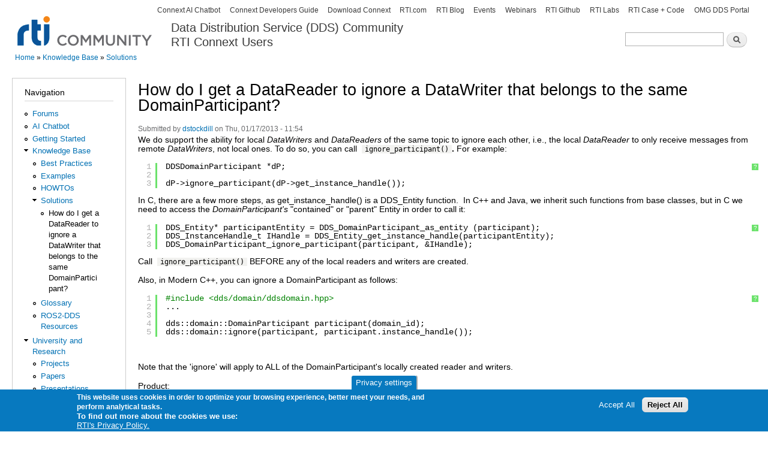

--- FILE ---
content_type: text/plain
request_url: https://c.6sc.co/?m=1
body_size: 1
content:
6suuid=f2263e17a2260100d02b6b69e503000054662300